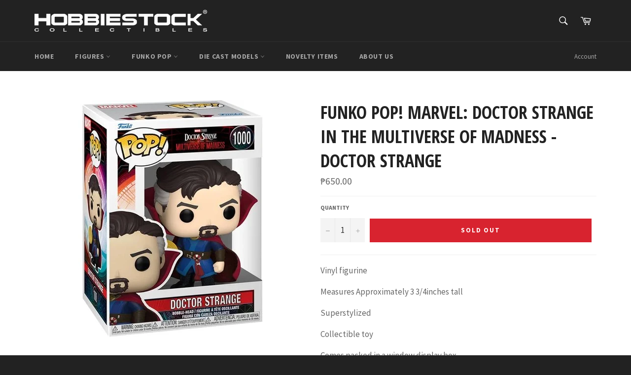

--- FILE ---
content_type: text/css
request_url: https://cdn-spurit.com/shopify-apps/loyaltypoints/store/e6b3dcadec0c480f91bdd69074338aab.css?1769999266729
body_size: -278
content:
/* Bar */
.slp-bar {
    padding: 10px;
    border: 1px solid #EBE4E4;
    border-radius: 1px;
    background: #F9FAFB;
}
.slp-bar .slp-bar-text {
    margin: 10px;
    color: #666666;
    font: normal normal 16px/20px sans-serif;
    text-decoration:none;
}
.slp-bar .slp-bar-button {
    padding:10px;
    color:#fff;
    font:normal normal 16px/20px sans-serif;
    text-decoration: none;
    border: 1px solid #5267FF;
    border-radius:5px;
    background: #5267FF;
}

/* Badge */
.slp-badge {
    border: 0 solid #EBE4E4;
    border-radius: 0;
    background: #38469b;
}
.slp-badge .slp-badge-balance {
    padding: 10px;
    color: #FFFFFF;
    font: normal normal 16px/20px sans-serif;
    text-decoration: none;
    background: #1e88e5;
}
.slp-badge .slp-badge-title {
    padding:10px;
    color: #FFFFFF;
    font: normal normal 16px/20px sans-serif;
    text-decoration: none;
}

/* Popup */